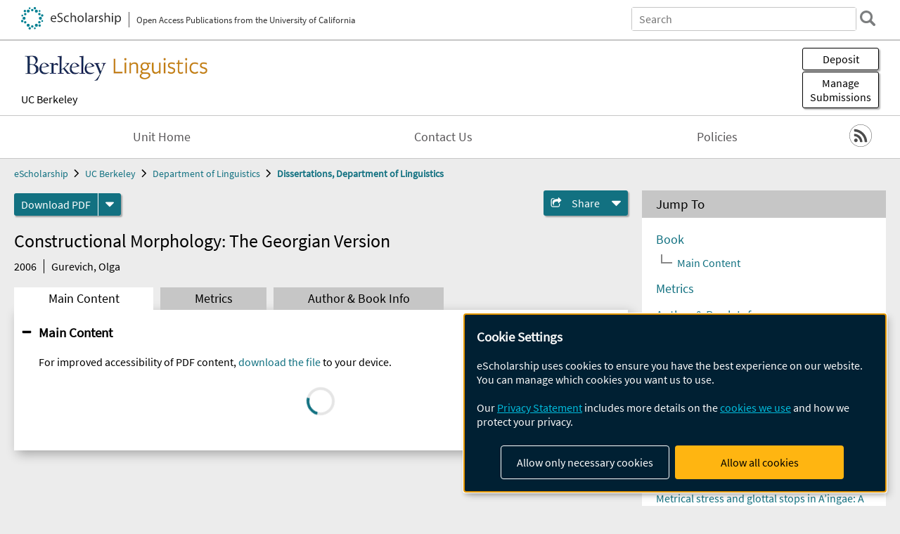

--- FILE ---
content_type: text/html; charset=UTF-8
request_url: https://escholarship.org/uc/item/1b93p0xs
body_size: 2415
content:
<!DOCTYPE html>
<html lang="en">
<head>
    <meta charset="utf-8">
    <meta name="viewport" content="width=device-width, initial-scale=1">
    <title></title>
    <style>
        body {
            font-family: "Arial";
        }
    </style>
    <script type="text/javascript">
    window.awsWafCookieDomainList = [];
    window.gokuProps = {
"key":"AQIDAHjcYu/GjX+QlghicBgQ/7bFaQZ+m5FKCMDnO+vTbNg96AHqDSf7dyseAvxXfff+th73AAAAfjB8BgkqhkiG9w0BBwagbzBtAgEAMGgGCSqGSIb3DQEHATAeBglghkgBZQMEAS4wEQQMBbAhfC6rywEJSQLoAgEQgDvkSovwKw8drqzo35BraWInANBuiYC/Ydi42ZvWJEuM09r4GJbJcSPceJYTDcFO+WT1lARbyvQfSSoHfg==",
          "iv":"A6x+QgFiogAAJRtz",
          "context":"+aLIZA19ZzHEr9AcCnfEkbJH2cF2a4Cwvo0p2AueVXW6qtuncjl39aAsILyW1wf8JVnEiIzUNOa1Z6I6mnCmAY1sNn8wc8GMzIBotBcSCWbFDjJqRFczBRGZDoG65FABzXERtL2bdJup/llsu5gziyoHAnUKcEUte0L2snU+l2N4WOy7ph6ctA2ZPfkuNoQGtNX/frn0YNklcNkciePLaA6PAF97dCDvIivwPc8IoRPjA6w3CvtGtcySRPCAPjIabvybniVl74Gwa8WO5jomeugVoT4pb9hQ0g9vzRba7VV5hCvJWz79GyZEZUF42eQFEEZt047VJTjeVoV7idoh3ieSwrlfvu4/7dlgq4TgtBYlhhkts5CGBA3KIwjSQY/QW0IAtoQSo6Nueq9FleHnRvdasgFbLgCPE8yJISIeRXVTOg7btlnono6I1T00PUCxBUuL0zYGlbCyE1Rk+459GgLv0PxNcpMYUEvnbomhsCL8AP76+WpKtSOcn0ANBlrghLw6SVc3Q+ydYlQpO217Y4i+T3row/1xtX5kyszWPZ/uVp9SC/0KDamXnf5Qqy2FrauVqxAf3E1a3AP6OoCGYBNFKC3weqlRRUikKGETYiQMB6LEBMkFp5zyoJFtKet3jlsVJkhLhK8oTO2/l0dxsWVpdPMsOFq/G94VdYshI/K40JxGaCgpwGGLhVuxv1xtxanPIdVfm72o8W4lfH93fI2OaaHv0BYdSOsajFQ4MTFwZ84OJizZzbmtqNoZliVgtec99GTdEN05fUUBgAKuvhVT+d5SxeKk"
};
    </script>
    <script src="https://5ec2a1ad32dc.d0db0a30.us-east-2.token.awswaf.com/5ec2a1ad32dc/60ea1a4c1295/553dc510dcaf/challenge.js"></script>
</head>
<body>
    <div id="challenge-container"></div>
    <script type="text/javascript">
        AwsWafIntegration.saveReferrer();
        AwsWafIntegration.checkForceRefresh().then((forceRefresh) => {
            if (forceRefresh) {
                AwsWafIntegration.forceRefreshToken().then(() => {
                    window.location.reload(true);
                });
            } else {
                AwsWafIntegration.getToken().then(() => {
                    window.location.reload(true);
                });
            }
        });
    </script>
    <noscript>
        <h1>JavaScript is disabled</h1>
        In order to continue, we need to verify that you're not a robot.
        This requires JavaScript. Enable JavaScript and then reload the page.
    </noscript>
</body>
</html>

--- FILE ---
content_type: text/html;charset=utf-8
request_url: https://escholarship.org/uc/item/1b93p0xs
body_size: 3654
content:
<!DOCTYPE html>
<html lang="en" class="no-js">
<head>
  <meta charset="UTF-8">
  <meta name="viewport" content="width=device-width, initial-scale=1.0, user-scalable=yes">
  <title>Constructional Morphology: The Georgian Version</title>
  <meta id="meta-title" property="citation_title" content="Constructional Morphology: The Georgian Version"/>
  <meta id="og-title" property="og:title" content="Constructional Morphology: The Georgian Version"/>
  <meta name="twitter:widgets:autoload" content="off"/>
  <meta name="twitter:dnt" content="on"/>
  <meta name="twitter:widgets:csp" content="on"/>
  <meta name="google-site-verification" content="lQbRRf0vgPqMbnbCsgELjAjIIyJjiIWo917M7hBshvI"/>
  <meta id="meta-description" name="description" content="Author(s): Gurevich, Olga"/>
  <meta id="og-description" name="og:description" content="Author(s): Gurevich, Olga"/>
  <meta id="og-image" property="og:image" content="https://escholarship.org/images/escholarship-facebook2.jpg"/>
  <meta id="og-image-width" property="og:image:width" content="1242"/>
  <meta id="og-image-height" property="og:image:height" content="1242"/>
  <meta id="meta-author0" name="citation_author" content="Gurevich, Olga"/>
  <meta id="meta-publication_date" name="citation_publication_date" content="2006"/>
  <meta id="meta-online_date" name="citation_online_date" content="2015-04-06"/>
  <meta id="meta-keywords" name="citation_keywords" content="Social and Behavioral Sciences"/>
  <meta id="meta-pdf_url" name="citation_pdf_url" content="https://escholarship.org/content/qt1b93p0xs/qt1b93p0xs.pdf"/>
  <link rel="canonical" href="https://escholarship.org/uc/item/1b93p0xs"/>
  <link rel="stylesheet" href="/css/main-e2f26f3825f01f93.css">
  <noscript><style> .jsonly { display: none } </style></noscript>
  <!-- Matomo -->
  <!-- Initial tracking setup. SPA tracking configured in MatomoTracker.jsx -->
  <script type="text/plain" data-type="application/javascript" data-name="matomo">
    var _paq = window._paq = window._paq || [];
    /* tracker methods like "setCustomDimension" should be called before "trackPageView" */
    _paq.push(['trackPageView']);
    _paq.push(['enableLinkTracking']);
    (function() {
      var u="//matomo.cdlib.org/";
      _paq.push(['setTrackerUrl', u+'matomo.php']);
      _paq.push(['setSiteId', '7']);
      var d=document, g=d.createElement('script'), s=d.getElementsByTagName('script')[0];
      g.async=true; g.src=u+'matomo.js'; s.parentNode.insertBefore(g,s);
      console.log('*** MATOMO LOADED ***');
    })();
  </script>
  <!-- End Matomo Code -->

</head>
<body>
  
<div id="main"><div data-reactroot=""><div class="body"><a href="#maincontent" class="c-skipnav">Skip to main content</a><div><div><header id="#top" class="c-header"><a class="c-header__logo2" href="/"><picture><source srcSet="/images/logo_eschol-small.svg" media="(min-width: 870px)"/><img src="/images/logo_eschol-mobile.svg" alt="eScholarship"/></picture><div class="c-header__logo2-tagline">Open Access Publications from the University of California</div></a><div class="c-header__search"><form class="c-search2"><div class="c-search2__inputs"><div class="c-search2__form"><label class="c-search2__label" for="global-search">Search eScholarship</label><input type="search" name="q" id="global-search" class="c-search2__field" placeholder="Search" autoComplete="off" autoCapitalize="off"/></div><fieldset><legend>Refine Search</legend><div class="c-search2__refine"><input type="radio" id="c-search2__refine-eschol" name="searchType" value="eScholarship" checked=""/><label for="c-search2__refine-eschol">All of eScholarship</label><input type="radio" id="c-search2__refine-campus" name="searchType" value="bling_diss"/><label for="c-search2__refine-campus">This <!-- -->Series</label><input type="hidden" name="searchUnitType" value="series"/></div></fieldset></div><button type="submit" class="c-search2__submit-button" aria-label="search"></button><button type="button" class="c-search2__search-close-button" aria-label="close search field"></button></form></div><button class="c-header__search-open-button" aria-label="open search field"></button></header></div><div class="
      c-subheader
      has-banner
      is-wide
      has-campus-label
      is-black
    "><a class="c-subheader__title" href="/uc/bling"><h1>Department of Linguistics</h1></a><a class="c-subheader__banner" href="/uc/bling"><img src="/cms-assets/bf0f4f10059d6bc035dd6034c63fdbfc98e32a54a1bf34fa403e9520c899de9d" alt="Dissertations, Department of Linguistics banner"/></a><a class="c-subheader__campus" href="/uc/ucb">UC Berkeley</a><div id="wizardModalBase" class="c-subheader__buttons"><button id="wizardlyDeposit" class="o-button__3">Deposit</button><div class="c-modal"></div><button id="wizardlyManage" class="o-button__3">Manage<span class="c-subheader__button-fragment">Submissions</span></button><div class="c-modal"></div></div></div><div class="c-navbar"><nav class="c-nav"><details open="" class="c-nav__main"><summary class="c-nav__main-button">Menu</summary><ul class="c-nav__main-items"><li><a href="/uc/bling">Unit Home</a></li><li><a href="/uc/bling/contactUs">Contact Us</a></li><li><a href="/uc/bling/policyStatement">Policies</a></li></ul></details></nav><div class="c-socialicons"><a href="/rss/unit/bling_diss"><img src="/images/logo_rss-circle-black.svg" alt="RSS"/></a></div></div><nav class="c-breadcrumb"><ul><li><a href="/">eScholarship</a></li><li><a href="/uc/ucb">UC Berkeley</a></li><li><a href="/uc/bling">Department of Linguistics</a></li><li><a class="c-breadcrumb-link--active" href="/uc/bling_diss">Dissertations, Department of Linguistics</a></li></ul></nav><div class="c-columns--sticky-sidebar"><main id="maincontent"><div><div class="c-itemactions"><div class="o-download"><a href="/content/qt1b93p0xs/qt1b93p0xs.pdf" class="o-download__button" download="eScholarship UC item 1b93p0xs.pdf">Download <!-- -->PDF</a><details class="o-download__formats"><summary aria-label="formats"></summary><div><ul class="o-download__nested-menu"><li class="o-download__nested-list1">Main<ul><li><a href="/content/qt1b93p0xs/qt1b93p0xs.pdf" download="eScholarship UC item 1b93p0xs.pdf">PDF</a></li></ul></li></ul></div></details></div><details class="c-share"><summary><span>Share</span></summary><div><div class="c-share__list"><a class="c-share__email" href="">Email</a><a class="c-share__facebook" href="">Facebook</a></div></div></details></div></div><h2 class="c-tabcontent__main-heading" tabindex="-1"><div class="c-clientmarkup">Constructional Morphology: The Georgian Version</div></h2><div class="c-authorlist"><time class="c-authorlist__year">2006</time><ul class="c-authorlist__list u-truncate-lines"><li class="c-authorlist__begin"><a href="/search/?q=author%3AGurevich%2C%20Olga">Gurevich, Olga</a> </li></ul></div><div class="c-tabs"><div class="c-tabs__tabs"><button class="c-tabs__button-more" aria-label="Show all tabs">...</button><button class="c-tabs__button--active">Main Content</button><button class="c-tabs__button">Metrics</button><button class="c-tabs__button">Author &amp; <!-- -->Book<!-- --> Info</button></div><div class="c-tabs__content"><div class="c-tabcontent"></div><p><br/></p></div></div></main><aside><section class="o-columnbox1"><header><h2>Jump To</h2></header><div class="c-jump"><a href="/uc/item/1b93p0xs">Book</a><ul class="c-jump__tree" aria-labelledby="c-jump__label"><li><a href="/uc/item/1b93p0xs">Main Content</a></li></ul><ul class="c-jump__siblings"><li><a href="/uc/item/1b93p0xs">Metrics</a></li><li><a href="/uc/item/1b93p0xs">Author &amp; <!-- -->Book<!-- --> Info</a></li></ul></div></section><div><section class="o-columnbox1"><header><h2>Related Items</h2></header><ul class="c-relateditems"><li><h3><a class="o-textlink__secondary" href="/uc/item/44v21211"><div class="c-clientmarkup">A Grammar of Nomlaki</div></a></h3><div class="c-authorlist"><ul class="c-authorlist__list u-truncate-lines" style="--line-clamp-lines:2"><li class="c-authorlist__begin"><a href="/search/?q=author%3ABj%C3%B6rklund%2C%20Anna">Björklund, Anna</a> </li></ul></div></li><li><h3><a class="o-textlink__secondary" href="/uc/item/4qj8q1gh"><div class="c-clientmarkup">Laryngeal features and segmental length: Cases studies in Yánesha’, Barese, Maranese, and Italian</div></a></h3><div class="c-authorlist"><ul class="c-authorlist__list u-truncate-lines" style="--line-clamp-lines:2"><li class="c-authorlist__begin"><a href="/search/?q=author%3ARobertson%20Molinaro%2C%20Allegra">Robertson Molinaro, Allegra</a> </li></ul></div></li><li><h3><a class="o-textlink__secondary" href="/uc/item/4w34v92f"><div class="c-clientmarkup">Metrical stress and glottal stops in A’ingae: A study of cyclicity and&nbsp;dominance&nbsp;at the interface of phonology and morphology</div></a></h3><div class="c-authorlist"><ul class="c-authorlist__list u-truncate-lines" style="--line-clamp-lines:2"><li class="c-authorlist__begin"><a href="/search/?q=author%3AD%C4%85bkowski%2C%20Maksymilian">Dąbkowski, Maksymilian</a> </li></ul></div></li><li><h3><a class="o-textlink__secondary" href="/uc/item/5r21f2fm"><div class="c-clientmarkup">Interactions between pronouns and clausal structure: Perspectives from Atchan</div></a></h3><div class="c-authorlist"><ul class="c-authorlist__list u-truncate-lines" style="--line-clamp-lines:2"><li class="c-authorlist__begin"><a href="/search/?q=author%3AJarvis%2C%20Rebecca%20E">Jarvis, Rebecca E</a> </li></ul></div></li><li><h3><a class="o-textlink__secondary" href="/uc/item/7xf6r5rd"><div class="c-clientmarkup">The Eastern Pomo Language</div></a></h3><div class="c-authorlist"><ul class="c-authorlist__list u-truncate-lines" style="--line-clamp-lines:2"><li class="c-authorlist__begin"><a href="/search/?q=author%3AMcLendon%2C%20Sally">McLendon, Sally</a> </li></ul></div></li></ul></section></div></aside></div></div><div><div class="c-toplink"><a href="javascript:window.scrollTo(0, 0)">Top</a></div><footer class="c-footer"><nav class="c-footer__nav"><ul><li><a href="/">Home</a></li><li><a href="/aboutEschol">About eScholarship</a></li><li><a href="/campuses">Campus Sites</a></li><li><a href="/ucoapolicies">UC Open Access Policy</a></li><li><a href="/publishing">eScholarship Publishing</a></li><li><a href="https://www.cdlib.org/about/accessibility.html">Accessibility</a></li><li><a href="/privacypolicy">Privacy Statement</a></li><li><a href="/policies">Site Policies</a></li><li><a href="/terms">Terms of Use</a></li><li><a href="/login"><strong>Admin Login</strong></a></li><li><a href="https://help.escholarship.org"><strong>Help</strong></a></li></ul></nav><div class="c-footer__logo"><a href="/"><img class="c-lazyimage" data-src="/images/logo_footer-eschol.svg" alt="eScholarship, University of California"/></a></div><div class="c-footer__copyright">Powered by the<br/><a href="http://www.cdlib.org">California Digital Library</a><br/>Copyright © 2017<br/>The Regents of the University of California</div></footer></div></div></div></div>
  <script src="/js/vendors~app-bundle-2fe992be5bdff454dc27.js"></script>
  <script src="/js/app-bundle-ed8f2b484c2762d626d4.js"></script>
</body>
</html>
